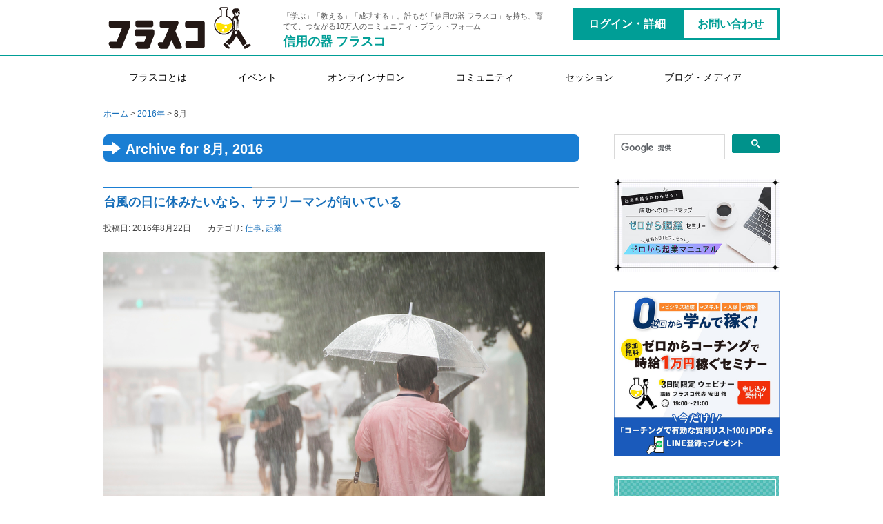

--- FILE ---
content_type: text/html; charset=UTF-8
request_url: https://www.fra-sco.co.jp/blog_old/2016/08/page/2/
body_size: 48664
content:

<!DOCTYPE html>
<html lang="ja">
<head>
<meta http-equiv="X-UA-Compatible" content="IE=edge,chrome=1">
<meta charset="utf-8">
<meta name="viewport" content="width=device-width, initial-scale=1, maximum-scale=1, user-scalable=no" >
<title>8月 | 2016 | Synergy Brain</title>
<meta name="description" content="私たちは夢とお金の専門家として、全ての人がワクワクする経営と人生を共に創ります。" >
<meta name="keywords" content="" >

<!-- CSS START -->
<link rel="stylesheet" type="text/css" href="https://www.fra-sco.co.jp/blog_old/sybr_wp/wp-content/themes/synergy_brain/css/normalize.css" media="screen, print" >
<link rel="stylesheet" type="text/css" href="https://www.fra-sco.co.jp/blog_old/sybr_wp/wp-content/themes/synergy_brain/css/frame.css" media="screen, print" >
<link rel="stylesheet" type="text/css" href="/common/css/common.css" media="screen, print" >
<link rel="stylesheet" type="text/css" href="https://www.fra-sco.co.jp/blog_old/sybr_wp/wp-content/themes/synergy_brain/css/top.css" media="screen, print">
<link rel="stylesheet" type="text/css" href="https://www.fra-sco.co.jp/blog_old/sybr_wp/wp-content/themes/synergy_brain/css/page.css" media="screen, print">
<link rel="stylesheet" type="text/css" href="https://www.fra-sco.co.jp/blog_old/sybr_wp/wp-content/themes/synergy_brain/style.css" media="screen, print" >
<!-- CSS END -->

<!--[if lt IE 9]>
<script src="https://www.fra-sco.co.jp/blog_old/sybr_wp/wp-content/themes/synergy_brain/js/html5.js"></script>
<script src="https://www.fra-sco.co.jp/blog_old/sybr_wp/wp-content/themes/synergy_brain/js/respond.min.js"></script>
<![endif]-->

<link rel="icon" type="image/x-icon" href="/favicon.ico">
<link rel="apple-touch-icon" sizes="180x180" href="/apple-touch-icon.png">
<link rel="icon" type="image/png" href="/favicon256x256.png">

<meta name='robots' content='max-image-preview:large' />
<script type="text/javascript">
window._wpemojiSettings = {"baseUrl":"https:\/\/s.w.org\/images\/core\/emoji\/14.0.0\/72x72\/","ext":".png","svgUrl":"https:\/\/s.w.org\/images\/core\/emoji\/14.0.0\/svg\/","svgExt":".svg","source":{"concatemoji":"https:\/\/www.fra-sco.co.jp\/blog_old\/sybr_wp\/wp-includes\/js\/wp-emoji-release.min.js?ver=6.2.8"}};
/*! This file is auto-generated */
!function(e,a,t){var n,r,o,i=a.createElement("canvas"),p=i.getContext&&i.getContext("2d");function s(e,t){p.clearRect(0,0,i.width,i.height),p.fillText(e,0,0);e=i.toDataURL();return p.clearRect(0,0,i.width,i.height),p.fillText(t,0,0),e===i.toDataURL()}function c(e){var t=a.createElement("script");t.src=e,t.defer=t.type="text/javascript",a.getElementsByTagName("head")[0].appendChild(t)}for(o=Array("flag","emoji"),t.supports={everything:!0,everythingExceptFlag:!0},r=0;r<o.length;r++)t.supports[o[r]]=function(e){if(p&&p.fillText)switch(p.textBaseline="top",p.font="600 32px Arial",e){case"flag":return s("\ud83c\udff3\ufe0f\u200d\u26a7\ufe0f","\ud83c\udff3\ufe0f\u200b\u26a7\ufe0f")?!1:!s("\ud83c\uddfa\ud83c\uddf3","\ud83c\uddfa\u200b\ud83c\uddf3")&&!s("\ud83c\udff4\udb40\udc67\udb40\udc62\udb40\udc65\udb40\udc6e\udb40\udc67\udb40\udc7f","\ud83c\udff4\u200b\udb40\udc67\u200b\udb40\udc62\u200b\udb40\udc65\u200b\udb40\udc6e\u200b\udb40\udc67\u200b\udb40\udc7f");case"emoji":return!s("\ud83e\udef1\ud83c\udffb\u200d\ud83e\udef2\ud83c\udfff","\ud83e\udef1\ud83c\udffb\u200b\ud83e\udef2\ud83c\udfff")}return!1}(o[r]),t.supports.everything=t.supports.everything&&t.supports[o[r]],"flag"!==o[r]&&(t.supports.everythingExceptFlag=t.supports.everythingExceptFlag&&t.supports[o[r]]);t.supports.everythingExceptFlag=t.supports.everythingExceptFlag&&!t.supports.flag,t.DOMReady=!1,t.readyCallback=function(){t.DOMReady=!0},t.supports.everything||(n=function(){t.readyCallback()},a.addEventListener?(a.addEventListener("DOMContentLoaded",n,!1),e.addEventListener("load",n,!1)):(e.attachEvent("onload",n),a.attachEvent("onreadystatechange",function(){"complete"===a.readyState&&t.readyCallback()})),(e=t.source||{}).concatemoji?c(e.concatemoji):e.wpemoji&&e.twemoji&&(c(e.twemoji),c(e.wpemoji)))}(window,document,window._wpemojiSettings);
</script>
<style type="text/css">
img.wp-smiley,
img.emoji {
	display: inline !important;
	border: none !important;
	box-shadow: none !important;
	height: 1em !important;
	width: 1em !important;
	margin: 0 0.07em !important;
	vertical-align: -0.1em !important;
	background: none !important;
	padding: 0 !important;
}
</style>
	<link rel='stylesheet' id='wp-block-library-css' href='https://www.fra-sco.co.jp/blog_old/sybr_wp/wp-includes/css/dist/block-library/style.min.css?ver=6.2.8' type='text/css' media='all' />
<link rel='stylesheet' id='classic-theme-styles-css' href='https://www.fra-sco.co.jp/blog_old/sybr_wp/wp-includes/css/classic-themes.min.css?ver=6.2.8' type='text/css' media='all' />
<style id='global-styles-inline-css' type='text/css'>
body{--wp--preset--color--black: #000000;--wp--preset--color--cyan-bluish-gray: #abb8c3;--wp--preset--color--white: #ffffff;--wp--preset--color--pale-pink: #f78da7;--wp--preset--color--vivid-red: #cf2e2e;--wp--preset--color--luminous-vivid-orange: #ff6900;--wp--preset--color--luminous-vivid-amber: #fcb900;--wp--preset--color--light-green-cyan: #7bdcb5;--wp--preset--color--vivid-green-cyan: #00d084;--wp--preset--color--pale-cyan-blue: #8ed1fc;--wp--preset--color--vivid-cyan-blue: #0693e3;--wp--preset--color--vivid-purple: #9b51e0;--wp--preset--gradient--vivid-cyan-blue-to-vivid-purple: linear-gradient(135deg,rgba(6,147,227,1) 0%,rgb(155,81,224) 100%);--wp--preset--gradient--light-green-cyan-to-vivid-green-cyan: linear-gradient(135deg,rgb(122,220,180) 0%,rgb(0,208,130) 100%);--wp--preset--gradient--luminous-vivid-amber-to-luminous-vivid-orange: linear-gradient(135deg,rgba(252,185,0,1) 0%,rgba(255,105,0,1) 100%);--wp--preset--gradient--luminous-vivid-orange-to-vivid-red: linear-gradient(135deg,rgba(255,105,0,1) 0%,rgb(207,46,46) 100%);--wp--preset--gradient--very-light-gray-to-cyan-bluish-gray: linear-gradient(135deg,rgb(238,238,238) 0%,rgb(169,184,195) 100%);--wp--preset--gradient--cool-to-warm-spectrum: linear-gradient(135deg,rgb(74,234,220) 0%,rgb(151,120,209) 20%,rgb(207,42,186) 40%,rgb(238,44,130) 60%,rgb(251,105,98) 80%,rgb(254,248,76) 100%);--wp--preset--gradient--blush-light-purple: linear-gradient(135deg,rgb(255,206,236) 0%,rgb(152,150,240) 100%);--wp--preset--gradient--blush-bordeaux: linear-gradient(135deg,rgb(254,205,165) 0%,rgb(254,45,45) 50%,rgb(107,0,62) 100%);--wp--preset--gradient--luminous-dusk: linear-gradient(135deg,rgb(255,203,112) 0%,rgb(199,81,192) 50%,rgb(65,88,208) 100%);--wp--preset--gradient--pale-ocean: linear-gradient(135deg,rgb(255,245,203) 0%,rgb(182,227,212) 50%,rgb(51,167,181) 100%);--wp--preset--gradient--electric-grass: linear-gradient(135deg,rgb(202,248,128) 0%,rgb(113,206,126) 100%);--wp--preset--gradient--midnight: linear-gradient(135deg,rgb(2,3,129) 0%,rgb(40,116,252) 100%);--wp--preset--duotone--dark-grayscale: url('#wp-duotone-dark-grayscale');--wp--preset--duotone--grayscale: url('#wp-duotone-grayscale');--wp--preset--duotone--purple-yellow: url('#wp-duotone-purple-yellow');--wp--preset--duotone--blue-red: url('#wp-duotone-blue-red');--wp--preset--duotone--midnight: url('#wp-duotone-midnight');--wp--preset--duotone--magenta-yellow: url('#wp-duotone-magenta-yellow');--wp--preset--duotone--purple-green: url('#wp-duotone-purple-green');--wp--preset--duotone--blue-orange: url('#wp-duotone-blue-orange');--wp--preset--font-size--small: 13px;--wp--preset--font-size--medium: 20px;--wp--preset--font-size--large: 36px;--wp--preset--font-size--x-large: 42px;--wp--preset--spacing--20: 0.44rem;--wp--preset--spacing--30: 0.67rem;--wp--preset--spacing--40: 1rem;--wp--preset--spacing--50: 1.5rem;--wp--preset--spacing--60: 2.25rem;--wp--preset--spacing--70: 3.38rem;--wp--preset--spacing--80: 5.06rem;--wp--preset--shadow--natural: 6px 6px 9px rgba(0, 0, 0, 0.2);--wp--preset--shadow--deep: 12px 12px 50px rgba(0, 0, 0, 0.4);--wp--preset--shadow--sharp: 6px 6px 0px rgba(0, 0, 0, 0.2);--wp--preset--shadow--outlined: 6px 6px 0px -3px rgba(255, 255, 255, 1), 6px 6px rgba(0, 0, 0, 1);--wp--preset--shadow--crisp: 6px 6px 0px rgba(0, 0, 0, 1);}:where(.is-layout-flex){gap: 0.5em;}body .is-layout-flow > .alignleft{float: left;margin-inline-start: 0;margin-inline-end: 2em;}body .is-layout-flow > .alignright{float: right;margin-inline-start: 2em;margin-inline-end: 0;}body .is-layout-flow > .aligncenter{margin-left: auto !important;margin-right: auto !important;}body .is-layout-constrained > .alignleft{float: left;margin-inline-start: 0;margin-inline-end: 2em;}body .is-layout-constrained > .alignright{float: right;margin-inline-start: 2em;margin-inline-end: 0;}body .is-layout-constrained > .aligncenter{margin-left: auto !important;margin-right: auto !important;}body .is-layout-constrained > :where(:not(.alignleft):not(.alignright):not(.alignfull)){max-width: var(--wp--style--global--content-size);margin-left: auto !important;margin-right: auto !important;}body .is-layout-constrained > .alignwide{max-width: var(--wp--style--global--wide-size);}body .is-layout-flex{display: flex;}body .is-layout-flex{flex-wrap: wrap;align-items: center;}body .is-layout-flex > *{margin: 0;}:where(.wp-block-columns.is-layout-flex){gap: 2em;}.has-black-color{color: var(--wp--preset--color--black) !important;}.has-cyan-bluish-gray-color{color: var(--wp--preset--color--cyan-bluish-gray) !important;}.has-white-color{color: var(--wp--preset--color--white) !important;}.has-pale-pink-color{color: var(--wp--preset--color--pale-pink) !important;}.has-vivid-red-color{color: var(--wp--preset--color--vivid-red) !important;}.has-luminous-vivid-orange-color{color: var(--wp--preset--color--luminous-vivid-orange) !important;}.has-luminous-vivid-amber-color{color: var(--wp--preset--color--luminous-vivid-amber) !important;}.has-light-green-cyan-color{color: var(--wp--preset--color--light-green-cyan) !important;}.has-vivid-green-cyan-color{color: var(--wp--preset--color--vivid-green-cyan) !important;}.has-pale-cyan-blue-color{color: var(--wp--preset--color--pale-cyan-blue) !important;}.has-vivid-cyan-blue-color{color: var(--wp--preset--color--vivid-cyan-blue) !important;}.has-vivid-purple-color{color: var(--wp--preset--color--vivid-purple) !important;}.has-black-background-color{background-color: var(--wp--preset--color--black) !important;}.has-cyan-bluish-gray-background-color{background-color: var(--wp--preset--color--cyan-bluish-gray) !important;}.has-white-background-color{background-color: var(--wp--preset--color--white) !important;}.has-pale-pink-background-color{background-color: var(--wp--preset--color--pale-pink) !important;}.has-vivid-red-background-color{background-color: var(--wp--preset--color--vivid-red) !important;}.has-luminous-vivid-orange-background-color{background-color: var(--wp--preset--color--luminous-vivid-orange) !important;}.has-luminous-vivid-amber-background-color{background-color: var(--wp--preset--color--luminous-vivid-amber) !important;}.has-light-green-cyan-background-color{background-color: var(--wp--preset--color--light-green-cyan) !important;}.has-vivid-green-cyan-background-color{background-color: var(--wp--preset--color--vivid-green-cyan) !important;}.has-pale-cyan-blue-background-color{background-color: var(--wp--preset--color--pale-cyan-blue) !important;}.has-vivid-cyan-blue-background-color{background-color: var(--wp--preset--color--vivid-cyan-blue) !important;}.has-vivid-purple-background-color{background-color: var(--wp--preset--color--vivid-purple) !important;}.has-black-border-color{border-color: var(--wp--preset--color--black) !important;}.has-cyan-bluish-gray-border-color{border-color: var(--wp--preset--color--cyan-bluish-gray) !important;}.has-white-border-color{border-color: var(--wp--preset--color--white) !important;}.has-pale-pink-border-color{border-color: var(--wp--preset--color--pale-pink) !important;}.has-vivid-red-border-color{border-color: var(--wp--preset--color--vivid-red) !important;}.has-luminous-vivid-orange-border-color{border-color: var(--wp--preset--color--luminous-vivid-orange) !important;}.has-luminous-vivid-amber-border-color{border-color: var(--wp--preset--color--luminous-vivid-amber) !important;}.has-light-green-cyan-border-color{border-color: var(--wp--preset--color--light-green-cyan) !important;}.has-vivid-green-cyan-border-color{border-color: var(--wp--preset--color--vivid-green-cyan) !important;}.has-pale-cyan-blue-border-color{border-color: var(--wp--preset--color--pale-cyan-blue) !important;}.has-vivid-cyan-blue-border-color{border-color: var(--wp--preset--color--vivid-cyan-blue) !important;}.has-vivid-purple-border-color{border-color: var(--wp--preset--color--vivid-purple) !important;}.has-vivid-cyan-blue-to-vivid-purple-gradient-background{background: var(--wp--preset--gradient--vivid-cyan-blue-to-vivid-purple) !important;}.has-light-green-cyan-to-vivid-green-cyan-gradient-background{background: var(--wp--preset--gradient--light-green-cyan-to-vivid-green-cyan) !important;}.has-luminous-vivid-amber-to-luminous-vivid-orange-gradient-background{background: var(--wp--preset--gradient--luminous-vivid-amber-to-luminous-vivid-orange) !important;}.has-luminous-vivid-orange-to-vivid-red-gradient-background{background: var(--wp--preset--gradient--luminous-vivid-orange-to-vivid-red) !important;}.has-very-light-gray-to-cyan-bluish-gray-gradient-background{background: var(--wp--preset--gradient--very-light-gray-to-cyan-bluish-gray) !important;}.has-cool-to-warm-spectrum-gradient-background{background: var(--wp--preset--gradient--cool-to-warm-spectrum) !important;}.has-blush-light-purple-gradient-background{background: var(--wp--preset--gradient--blush-light-purple) !important;}.has-blush-bordeaux-gradient-background{background: var(--wp--preset--gradient--blush-bordeaux) !important;}.has-luminous-dusk-gradient-background{background: var(--wp--preset--gradient--luminous-dusk) !important;}.has-pale-ocean-gradient-background{background: var(--wp--preset--gradient--pale-ocean) !important;}.has-electric-grass-gradient-background{background: var(--wp--preset--gradient--electric-grass) !important;}.has-midnight-gradient-background{background: var(--wp--preset--gradient--midnight) !important;}.has-small-font-size{font-size: var(--wp--preset--font-size--small) !important;}.has-medium-font-size{font-size: var(--wp--preset--font-size--medium) !important;}.has-large-font-size{font-size: var(--wp--preset--font-size--large) !important;}.has-x-large-font-size{font-size: var(--wp--preset--font-size--x-large) !important;}
.wp-block-navigation a:where(:not(.wp-element-button)){color: inherit;}
:where(.wp-block-columns.is-layout-flex){gap: 2em;}
.wp-block-pullquote{font-size: 1.5em;line-height: 1.6;}
</style>
<link rel='stylesheet' id='contact-form-7-css' href='https://www.fra-sco.co.jp/blog_old/sybr_wp/wp-content/plugins/contact-form-7/includes/css/styles.css?ver=5.7.5.1' type='text/css' media='all' />
<link rel='stylesheet' id='wp-pagenavi-css' href='https://www.fra-sco.co.jp/blog_old/sybr_wp/wp-content/plugins/wp-pagenavi/pagenavi-css.css?ver=2.70' type='text/css' media='all' />
<link rel='stylesheet' id='wordpress-popular-posts-css-css' href='https://www.fra-sco.co.jp/blog_old/sybr_wp/wp-content/plugins/wordpress-popular-posts/assets/css/wpp.css?ver=6.1.1' type='text/css' media='all' />
<script type='application/json' id='wpp-json'>
{"sampling_active":0,"sampling_rate":100,"ajax_url":"https:\/\/www.fra-sco.co.jp\/blog_old\/wp-json\/wordpress-popular-posts\/v1\/popular-posts","api_url":"https:\/\/www.fra-sco.co.jp\/blog_old\/wp-json\/wordpress-popular-posts","ID":0,"token":"872bf41852","lang":0,"debug":0}
</script>
<script type='text/javascript' src='https://www.fra-sco.co.jp/blog_old/sybr_wp/wp-content/plugins/wordpress-popular-posts/assets/js/wpp.min.js?ver=6.1.1' id='wpp-js-js'></script>
<link rel="https://api.w.org/" href="https://www.fra-sco.co.jp/blog_old/wp-json/" />            <style id="wpp-loading-animation-styles">@-webkit-keyframes bgslide{from{background-position-x:0}to{background-position-x:-200%}}@keyframes bgslide{from{background-position-x:0}to{background-position-x:-200%}}.wpp-widget-placeholder,.wpp-widget-block-placeholder{margin:0 auto;width:60px;height:3px;background:#dd3737;background:linear-gradient(90deg,#dd3737 0%,#571313 10%,#dd3737 100%);background-size:200% auto;border-radius:3px;-webkit-animation:bgslide 1s infinite linear;animation:bgslide 1s infinite linear}</style>
            
<!-- jQuery START -->
<script type="text/javascript" src="https://ajax.googleapis.com/ajax/libs/jquery/1.8.3/jquery.min.js?ver=1.8.3"></script>
<script>!window.jQuery && document.write(unescape('%3Cscript src="js/jquery-1.8.3.min.js"%3E%3C/script%3E'))</script>
<!-- jQuery END -->

<!-- JS START -->
<script type="text/javascript" src="/common/js/common.js"></script>
<script type="text/javascript" src="https://www.fra-sco.co.jp/blog_old/sybr_wp/wp-content/themes/synergy_brain/js/script.js"></script>
<!-- JS END -->

<!-- Google tag (gtag.js) -->
<script async src="https://www.googletagmanager.com/gtag/js?id=G-9WVBXYWPEK"></script>
<script>
  window.dataLayer = window.dataLayer || [];
  function gtag(){dataLayer.push(arguments);}
  gtag('js', new Date());

  gtag('config', 'G-9WVBXYWPEK');
</script>
</head>

<body>

<div id="fb-root"></div>
<script>(function(d, s, id) {
  var js, fjs = d.getElementsByTagName(s)[0];
  if (d.getElementById(id)) return;
  js = d.createElement(s); js.id = id;
  js.src = 'https://connect.facebook.net/en_US/sdk.js#xfbml=1&version=v2.12';
  fjs.parentNode.insertBefore(js, fjs);
}(document, 'script', 'facebook-jssdk'));</script>
<div id="wrapper">



<header class="header">

	<div class="header-top">
		<div class="header-top-inner cf">
			<div class="header-logo">
				<a href="https://www.fra-sco.co.jp/"><img src="https://www.fra-sco.co.jp/common/images/logo.png" alt=""></a>
			</div>
			<div class="header-desc">
				<h1 class="header-catch">「学ぶ」「教える」「成功する」。誰もが「信用の器 フラスコ」を持ち、育てて、つながる10万人のコミュニティ・プラットフォーム</h1>
				<p class="header-organization">信用の器 フラスコ</p>
			</div>
			<div class="header-links">
				<ul class="cf">
					<li class="smnav"><a href="javascript:void(0)" id="js-spnav-toggle"><img src="https://www.fra-sco.co.jp/common/images/spnav.png" alt=""></a></li>
					<li class="apply"><a href="https://www.fra-sco.co.jp/forum/login">ログイン・詳細</a></li>
					<li><a href="https://www.fra-sco.co.jp/contact/">お問い合わせ</a></li>
				</ul>
			</div>
		</div>
	</div>
	<!-- /.header-top -->

	<div class="header-btm">
		<div class="header-btm-inner">
			<nav class="gnav">
				<ul class="cf">
					<li><a href="https://www.fra-sco.co.jp/">フラスコとは</a></li>
					<li><a href="https://www.fra-sco.co.jp/event/">イベント</a></li>
					<li><a href="https://www.fra-sco.co.jp/salon/">オンラインサロン</a></li>
					<li><a href="https://www.fra-sco.co.jp/branch/">コミュニティ</a></li>
					<li><a href="https://www.fra-sco.co.jp/sessionevent/">セッション</a></li>
					<li><a href="https://www.fra-sco.co.jp/blog/">ブログ・メディア</a></li>
				</ul>
			</nav>
		</div>
	</div>
	<!-- /.header-btm -->

</header>

<div id="page_heading">
	<div id="page_heading_inner">
		<div class="breadcrumbs">
		    <!-- Breadcrumb NavXT 7.2.0 -->
<a href="https://www.fra-sco.co.jp/blog_old">ホーム</a> &gt; <span typeof="v:Breadcrumb"><a rel="v:url" property="v:title" title="Go to the 2016年 archives." href="https://www.fra-sco.co.jp/blog_old/2016/" class="archive date-year">2016年</a></span> &gt; <span typeof="v:Breadcrumb"><span property="v:title">8月</span></span>		</div>
	</div>
</div>

<div id="contents">
<div id="contents_inner" class="cf">

	<div id="contents_page" class="page_body">

	
        <h2 class="pagetitle">Archive for 8月, 2016</h2>

    

				<article class="blog_article">

					<h3><a href="https://www.fra-sco.co.jp/blog_old/kigyo/post-2960/">台風の日に休みたいなら、サラリーマンが向いている</a></h3>

					<div class="article_meta">
						<span class="date">投稿日: 2016年8月22日</span>
						<span class="cate">カテゴリ: <a href="https://www.fra-sco.co.jp/blog_old/%e4%bb%95%e4%ba%8b/" rel="category tag">仕事</a>, <a href="https://www.fra-sco.co.jp/blog_old/kigyo/" rel="category tag">起業</a></span>
					</div>

					<img width="640" height="427" src="https://www.fra-sco.co.jp/blog_old/sybr_wp/wp-content/uploads/2016/08/pixta_12834560_S.jpg" class="attachment-medium size-medium wp-post-image" alt="" decoding="async" srcset="https://www.fra-sco.co.jp/blog_old/sybr_wp/wp-content/uploads/2016/08/pixta_12834560_S.jpg 640w, https://www.fra-sco.co.jp/blog_old/sybr_wp/wp-content/uploads/2016/08/pixta_12834560_S-240x160.jpg 240w" sizes="(max-width: 640px) 100vw, 640px" />
					<div class="text">
						人生計画であなたの夢を目標に変えて実現する、シナジーブレインの安田修です。

ここのところ連日のゲリラ豪雨と台風で、交通も乱れて大変ですよね。傘を持っていてもずぶぬれになることも多いので、起業家の特権として「今日は休んじゃおうかな・・・...					</div>

					<p class="link"><a href="https://www.fra-sco.co.jp/blog_old/kigyo/post-2960/">続きを読む</a></p>

				</article><!-- /.blog_article -->


				<article class="blog_article">

					<h3><a href="https://www.fra-sco.co.jp/blog_old/%e5%8b%89%e5%bc%b7/post-2955/">資格を取っても、仕事を頑張っても、自分でお金を稼げるようにはならない</a></h3>

					<div class="article_meta">
						<span class="date">投稿日: 2016年8月18日</span>
						<span class="cate">カテゴリ: <a href="https://www.fra-sco.co.jp/blog_old/%e4%ba%ba%e7%94%9f/" rel="category tag">人生</a>, <a href="https://www.fra-sco.co.jp/blog_old/%e4%bb%95%e4%ba%8b/" rel="category tag">仕事</a>, <a href="https://www.fra-sco.co.jp/blog_old/%e5%8b%89%e5%bc%b7/" rel="category tag">勉強</a></span>
					</div>

					<img width="640" height="427" src="https://www.fra-sco.co.jp/blog_old/sybr_wp/wp-content/uploads/2015/06/745668dac97914c8ffb6d069679af8a4_s.jpg" class="attachment-medium size-medium wp-post-image" alt="" decoding="async" loading="lazy" srcset="https://www.fra-sco.co.jp/blog_old/sybr_wp/wp-content/uploads/2015/06/745668dac97914c8ffb6d069679af8a4_s.jpg 640w, https://www.fra-sco.co.jp/blog_old/sybr_wp/wp-content/uploads/2015/06/745668dac97914c8ffb6d069679af8a4_s-240x160.jpg 240w" sizes="(max-width: 640px) 100vw, 640px" />
					<div class="text">
						人生計画であなたの夢を目標に変えて実現する、シナジーブレインの安田修です。

私はかつてサラリーマン時代、資格マニアでした。当時は、ハードワークを終えた平日の深夜や土日に勉強をしている自分に満足していましたし、「いつか必ず役に立つ」と思...					</div>

					<p class="link"><a href="https://www.fra-sco.co.jp/blog_old/%e5%8b%89%e5%bc%b7/post-2955/">続きを読む</a></p>

				</article><!-- /.blog_article -->


				<article class="blog_article">

					<h3><a href="https://www.fra-sco.co.jp/blog_old/kigyo/post-2952/">人の行く裏に道あり花の山</a></h3>

					<div class="article_meta">
						<span class="date">投稿日: 2016年8月16日</span>
						<span class="cate">カテゴリ: <a href="https://www.fra-sco.co.jp/blog_old/%e3%83%9e%e3%83%bc%e3%82%b1%e3%83%86%e3%82%a3%e3%83%b3%e3%82%b0/" rel="category tag">マーケティング</a>, <a href="https://www.fra-sco.co.jp/blog_old/keiei/" rel="category tag">経営</a>, <a href="https://www.fra-sco.co.jp/blog_old/kigyo/" rel="category tag">起業</a></span>
					</div>

					<img width="640" height="426" src="https://www.fra-sco.co.jp/blog_old/sybr_wp/wp-content/uploads/2016/07/pixta_20279795_S.jpg" class="attachment-medium size-medium wp-post-image" alt="" decoding="async" loading="lazy" srcset="https://www.fra-sco.co.jp/blog_old/sybr_wp/wp-content/uploads/2016/07/pixta_20279795_S.jpg 640w, https://www.fra-sco.co.jp/blog_old/sybr_wp/wp-content/uploads/2016/07/pixta_20279795_S-240x160.jpg 240w" sizes="(max-width: 640px) 100vw, 640px" />
					<div class="text">
						人生計画であなたの夢を目標に変えて実現する、シナジーブレインの安田修です。

私は１０年以上、日本生命という機関投資家で投融資の仕事に関わって来たのですが、投資の世界の中ではタイトルの格言が気に入っています。ビジネスをする上でも、これっ...					</div>

					<p class="link"><a href="https://www.fra-sco.co.jp/blog_old/kigyo/post-2952/">続きを読む</a></p>

				</article><!-- /.blog_article -->


				<article class="blog_article">

					<h3><a href="https://www.fra-sco.co.jp/blog_old/kigyo/post-3685/">ブログは最高の集客ツールだ・・・続けられるのであれば</a></h3>

					<div class="article_meta">
						<span class="date">投稿日: 2016年8月15日</span>
						<span class="cate">カテゴリ: <a href="https://www.fra-sco.co.jp/blog_old/kigyo/" rel="category tag">起業</a></span>
					</div>

					
					<div class="text">
						人生計画であなたの夢を目標に変えて実現する、安田修です。

いろいろなご意見があるとは思いますが、時間軸を長く取った「集客ツール」としてブログは最高だと思っています。シナジーブレインの方では積極的にブログを書いていますが、人生計画協会の...					</div>

					<p class="link"><a href="https://www.fra-sco.co.jp/blog_old/kigyo/post-3685/">続きを読む</a></p>

				</article><!-- /.blog_article -->


				<article class="blog_article">

					<h3><a href="https://www.fra-sco.co.jp/blog_old/kigyo/post-2948/">新しく何かを始めるときに、古いものを捨てられるか</a></h3>

					<div class="article_meta">
						<span class="date">投稿日: 2016年8月15日</span>
						<span class="cate">カテゴリ: <a href="https://www.fra-sco.co.jp/blog_old/%e5%81%a5%e5%ba%b7/" rel="category tag">健康</a>, <a href="https://www.fra-sco.co.jp/blog_old/%e7%bf%92%e6%85%a3/" rel="category tag">習慣</a>, <a href="https://www.fra-sco.co.jp/blog_old/kigyo/" rel="category tag">起業</a></span>
					</div>

					<img width="640" height="426" src="https://www.fra-sco.co.jp/blog_old/sybr_wp/wp-content/uploads/2016/08/pixta_1287179_S.jpg" class="attachment-medium size-medium wp-post-image" alt="" decoding="async" loading="lazy" srcset="https://www.fra-sco.co.jp/blog_old/sybr_wp/wp-content/uploads/2016/08/pixta_1287179_S.jpg 640w, https://www.fra-sco.co.jp/blog_old/sybr_wp/wp-content/uploads/2016/08/pixta_1287179_S-240x160.jpg 240w" sizes="(max-width: 640px) 100vw, 640px" />
					<div class="text">
						人生計画であなたの夢を目標に変えて実現する、シナジーブレインの安田修です。

新しいことを始めるときには鳴り物入りで「やるぞ！やるぞ！」と告知をしますが、やめるときにはひっそりとやめますよね。だからあまり見えないと思うのですが、新しく始...					</div>

					<p class="link"><a href="https://www.fra-sco.co.jp/blog_old/kigyo/post-2948/">続きを読む</a></p>

				</article><!-- /.blog_article -->


<div class='wp-pagenavi' role='navigation'>
<span class='pages'>2 / 3</span><a class="previouspostslink" rel="prev" aria-label="前のページ" href="https://www.fra-sco.co.jp/blog_old/2016/08/">&laquo;</a><a class="page smaller" title="ページ 1" href="https://www.fra-sco.co.jp/blog_old/2016/08/">1</a><span aria-current='page' class='current'>2</span><a class="page larger" title="ページ 3" href="https://www.fra-sco.co.jp/blog_old/2016/08/page/3/">3</a><a class="nextpostslink" rel="next" aria-label="次のページ" href="https://www.fra-sco.co.jp/blog_old/2016/08/page/3/">&raquo;</a>
</div>

</div><!-- /#contents_page -->

<div id="sidebar">

  <script>
  (function() {
    var cx = '010075773731715063720:557xjargwdu';
    var gcse = document.createElement('script');
    gcse.type = 'text/javascript';
    gcse.async = true;
    gcse.src = 'https://cse.google.com/cse.js?cx=' + cx;
    var s = document.getElementsByTagName('script')[0];
    s.parentNode.insertBefore(gcse, s);
  })();
</script>
<gcse:search></gcse:search>
  

<!-- サイバナー 共通 ここから -->

<!--<div class="side-banner">
<a href="https://fra-sco.clickfunnels.com/frasco-note" target="_blank"><img width="239" height="160" alt="フラスコノート会" src="https://www.fra-sco.co.jp/common/images/noto-time239x160.png" /></a>
</div>

<div class="side-banner">
<a href="https://www.fra-sco.co.jp/event/4131"><img width="239" height="160" alt="クラウドファンディング" src="https://www.fra-sco.co.jp/common/images/bn_crouwd.jpg" /></a>
</div>

<div class="side-banner">
<a href="https://www.fra-sco.com/present" target="_blank"><img alt="稼ぐ力であなたの人生を進化させる" src="https://www.fra-sco.co.jp/common/images/bn20240304.jpg" /></a>
</div>

<div class="side-banner">
<a href="https://bit.ly/40eh09K" target="_blank"><img alt="人生を進化させる　6大特典プレゼント" src="https://www.fra-sco.co.jp/common/images/bn_present202505.jpg" /></a>
</div>-->

<div class="side-banner">
<a href="https://bit.ly/3ZPrey1" target="_blank"><img alt="ゼロから起業セミナー" src="https://www.fra-sco.co.jp/common/images/bn_zeroseminar480.jpg" /></a>
</div>

<div class="side-banner">
<a href="https://entry.fra-sco.jp/p/zero" target="_blank"><img alt="ゼロからコーチングで時給1万円稼ぐセミナー" src="https://www.fra-sco.co.jp/common/images/bn_zero202412.png" /></a>
</div>

<!--<div class="side-banner"><a href="https://lin.ee/U0uULUb" target="_blank"><img width="239" height="160" alt="AI ChatBot フラスコ君" src="https://www.fra-sco.co.jp/common/images/ai_chatbot239x160.jpg" /></a>
</div>-->

<div class="side-banner"><a href="https://www.fra-sco.co.jp/training/" target="_self"><img width="239" height="160" alt="公式イベント 詳細はこちら" src="https://www.fra-sco.co.jp/common/images/event2020_239x160.jpg" /></a>
</div>

<div class="side-banner">
<a href="https://www.fra-sco.co.jp/manual/1-1/" target="_blank"><img width="239" height="160" alt="コミュニティー・プラットフォーム 信用の器 フラスコ説明会" src="https://www.fra-sco.co.jp/common/images/banner_meeting.jpg" /></a>
</div>

<div class="side-banner">
<a href="https://www.fra-sco.co.jp/notebook/" target="_blank"><img width="239" height="160" alt="フラスコノート会" src="https://www.fra-sco.co.jp/common/images/bn_noto239x160.png" /></a>
</div>

<div class="side-banner">
<a href="https://www.fra-sco.co.jp/meetup/" target="_blank"><img width="239" height="160" alt="フラスコ交流会" src="https://www.fra-sco.co.jp/common/images/bn05_meeting239x160.jpg" /></a>
</div>

<!-- Begin Mailchimp Signup Form -->
<link href="//cdn-images.mailchimp.com/embedcode/classic-10_7.css" rel="stylesheet" type="text/css">
<style type="text/css">
	#mc_embed_signup{background:#fff; clear:left; font:14px Helvetica,Arial,sans-serif; }
	/* Add your own Mailchimp form style overrides in your site stylesheet or in this style block.
	   We recommend moving this block and the preceding CSS link to the HEAD of your HTML file. */
</style>
<div id="mc_embed_signup">
<form action="https://fra-sco.us10.list-manage.com/subscribe/post?u=1ceac8e2b5b4065279e502b75&amp;id=68a5d9c4f2" method="post" id="mc-embedded-subscribe-form" name="mc-embedded-subscribe-form" class="validate" target="_blank" novalidate>
    <div id="mc_embed_signup_scroll">
	<h2>メルマガに登録する</h2>
<div class="indicates-required"><span class="asterisk">*</span> indicates required</div>
<div class="mc-field-group">
	<label for="mce-EMAIL">メールアドレス  <span class="asterisk">*</span>
</label>
	<input type="email" value="" name="EMAIL" class="required email" id="mce-EMAIL">
</div>
<div class="mc-field-group">
	<label for="mce-LNAME">姓（Family name）  <span class="asterisk">*</span>
</label>
	<input type="text" value="" name="LNAME" class="required" id="mce-LNAME">
</div>
<div class="mc-field-group">
	<label for="mce-FNAME">名(First name)  <span class="asterisk">*</span>
</label>
	<input type="text" value="" name="FNAME" class="required" id="mce-FNAME">
</div>
	<div id="mce-responses" class="clear">
		<div class="response" id="mce-error-response" style="display:none"></div>
		<div class="response" id="mce-success-response" style="display:none"></div>
	</div>    <!-- real people should not fill this in and expect good things - do not remove this or risk form bot signups-->
    <div style="position: absolute; left: -5000px;" aria-hidden="true"><input type="text" name="b_1ceac8e2b5b4065279e502b75_68a5d9c4f2" tabindex="-1" value=""></div>
    <div class="clear"><input type="submit" value="登録する" name="subscribe" id="mc-embedded-subscribe" class="button"></div>
    </div>
</form>
</div>
<script type='text/javascript' src='//s3.amazonaws.com/downloads.mailchimp.com/js/mc-validate.js'></script><script type='text/javascript'>(function($) {window.fnames = new Array(); window.ftypes = new Array();fnames[0]='EMAIL';ftypes[0]='email';fnames[2]='LNAME';ftypes[2]='text';fnames[1]='FNAME';ftypes[1]='text';fnames[3]='DLINE';ftypes[3]='text'; /*
 * Translated default messages for the jQuery validation plugin.
 * Locale: JA (Japanese)
 */
$.extend($.validator.messages, {
  required: "このフィールドは必須です。",
  remote: "このフィールドを修正してください。",
  email: "有効なEメールアドレスを入力してください。",
  url: "有効なURLを入力してください。",
  date: "有効な日付を入力してください。",
  dateISO: "有効な日付（ISO）を入力してください。",
  number: "有効な数字を入力してください。",
  digits: "数字のみを入力してください。",
  creditcard: "有効なクレジットカード番号を入力してください。",
  equalTo: "同じ値をもう一度入力してください。",
  accept: "有効な拡張子を含む値を入力してください。",
  maxlength: $.validator.format("{0} 文字以内で入力してください。"),
  minlength: $.validator.format("{0} 文字以上で入力してください。"),
  rangelength: $.validator.format("{0} 文字から {1} 文字までの値を入力してください。"),
  range: $.validator.format("{0} から {1} までの値を入力してください。"),
  max: $.validator.format("{0} 以下の値を入力してください。"),
  min: $.validator.format("{1} 以上の値を入力してください。")
});}(jQuery));var $mcj = jQuery.noConflict(true);</script>
<!--End mc_embed_signup-->

<!--<div class="side-banner">
<a href="https://www.fra-sco.co.jp/lp-wp/circle/" target="_blank"><img width="239" height="160" alt="サークルモデルセミナー" src="https://www.fra-sco.co.jp/common/images/bn03_cmseminar239x160.jpg" /></a>
</div>

<div class="side-banner">
<a href="https://www.fra-sco.co.jp/lp-wp/kigyou/" target="_blank"><img width="239" height="160" alt="ビジネス構築セミナー" src="https://www.fra-sco.co.jp/common/images/bn04b_seminar239x160.jpg" /></a>
</div>

<div class="side-banner">
<a href="https://darwin.mykajabi.com/store" target="_blank"><img width="239" height="160" alt="ショップ・コンテンツ" src="https://www.fra-sco.co.jp/common/images/bn05_shopcontents39x160.jpg" /></a>
</div>

<div class="side-banner"><a href="https://www.fra-sco.co.jp/course/" target="_self"><img width="239" height="160" alt="フラスコで学べる講座" src="https://www.fra-sco.co.jp/common/images/bn02_course239x160.jpg" /></a>
</div>-->

<!-- サイバナー 共通 ここまで -->
		
	
<div class="side_nav">
<h2>人気記事</h2>


<ul class="wpp-list">
<li>
<a href="https://www.fra-sco.co.jp/blog_old/kigyo/post-600/" class="wpp-post-title" target="_self">自営業者と会社経営者の違い</a>
 <span class="wpp-meta post-stats"><span class="wpp-views">100.4k件のビュー</span></span>
</li>
<li>
<a href="https://www.fra-sco.co.jp/blog_old/keiei/post-934/" class="wpp-post-title" target="_self">「年商３千万円の彼氏」は「凄い」のか</a>
 <span class="wpp-meta post-stats"><span class="wpp-views">74.9k件のビュー</span></span>
</li>
<li>
<a href="https://www.fra-sco.co.jp/blog_old/%e3%83%aa%e3%82%b9%e3%82%af/post-882/" class="wpp-post-title" target="_self">人生の９割は「運」で決まる　〜「運も実力のうち」ではなくて〜</a>
 <span class="wpp-meta post-stats"><span class="wpp-views">64.1k件のビュー</span></span>
</li>
<li>
<a href="https://www.fra-sco.co.jp/blog_old/%e3%81%8a%e9%87%91/post-1058/" class="wpp-post-title" target="_self">株で儲けるためにはどの資格を取れば良いですか？</a>
 <span class="wpp-meta post-stats"><span class="wpp-views">56.8k件のビュー</span></span>
</li>
<li>
<a href="https://www.fra-sco.co.jp/blog_old/%e5%8b%89%e5%bc%b7/post-850/" class="wpp-post-title" target="_self">高学歴の資格マニアが仕事で評価されない理由</a>
 <span class="wpp-meta post-stats"><span class="wpp-views">56.7k件のビュー</span></span>
</li>
<li>
<a href="https://www.fra-sco.co.jp/blog_old/%e3%81%8a%e9%87%91/post-1407/" class="wpp-post-title" target="_self">私がロレックスの腕時計をしている理由</a>
 <span class="wpp-meta post-stats"><span class="wpp-views">55.4k件のビュー</span></span>
</li>
<li>
<a href="https://www.fra-sco.co.jp/blog_old/kigyo/post-903/" class="wpp-post-title" target="_self">学生時代にやっておくべき７つのこと</a>
 <span class="wpp-meta post-stats"><span class="wpp-views">42.3k件のビュー</span></span>
</li>
<li>
<a href="https://www.fra-sco.co.jp/blog_old/%e3%81%8a%e9%87%91/post-918/" class="wpp-post-title" target="_self">「お小遣い制」が日本のお父さんをダメにしている</a>
 <span class="wpp-meta post-stats"><span class="wpp-views">36k件のビュー</span></span>
</li>
<li>
<a href="https://www.fra-sco.co.jp/blog_old/kigyo/post-785/" class="wpp-post-title" target="_self">教育とはサラリーマンを大量生産するシステムである</a>
 <span class="wpp-meta post-stats"><span class="wpp-views">30.2k件のビュー</span></span>
</li>
<li>
<a href="https://www.fra-sco.co.jp/blog_old/%e3%81%8a%e9%87%91/post-1433/" class="wpp-post-title" target="_self">なぜ個人投資家は、落ちるナイフをつかんでしまうのか</a>
 <span class="wpp-meta post-stats"><span class="wpp-views">23k件のビュー</span></span>
</li>
</ul>

</div>

		<div class="side_nav">
		<h2>最近の投稿</h2>
		<ul>
											<li>
					<a href="https://www.fra-sco.co.jp/blog_old/kigyo/post-3940/">ビジョンを示せば人が離れていく</a>
									</li>
											<li>
					<a href="https://www.fra-sco.co.jp/blog_old/kigyo/post-3938/">「どう稼ぐか？」よりも「どう役に立つか？」が大切</a>
									</li>
											<li>
					<a href="https://www.fra-sco.co.jp/blog_old/kigyo/post-3936/">「正しい」コミュニティの運営方法</a>
									</li>
											<li>
					<a href="https://www.fra-sco.co.jp/blog_old/kigyo/post-3934/">革命前夜でお伝えしたこと（後編）</a>
									</li>
											<li>
					<a href="https://www.fra-sco.co.jp/blog_old/kigyo/post-3932/">革命前夜でお伝えしたこと（前編）</a>
									</li>
					</ul>

		</div>
	<div class="side_nav"><h2>カテゴリー</h2>
			<ul>
					<li class="cat-item cat-item-5"><a href="https://www.fra-sco.co.jp/blog_old/%e3%81%8a%e9%87%91/">お金</a>
</li>
	<li class="cat-item cat-item-8"><a href="https://www.fra-sco.co.jp/blog_old/%e3%82%b3%e3%83%bc%e3%83%81%e3%83%b3%e3%82%b0/">コーチング</a>
</li>
	<li class="cat-item cat-item-26"><a href="https://www.fra-sco.co.jp/blog_old/%e3%82%b3%e3%83%9f%e3%83%a5%e3%83%8b%e3%83%86%e3%82%a3/">コミュニティ</a>
</li>
	<li class="cat-item cat-item-7"><a href="https://www.fra-sco.co.jp/blog_old/%e3%82%b3%e3%83%b3%e3%82%b5%e3%83%ab%e3%83%86%e3%82%a3%e3%83%b3%e3%82%b0/">コンサルティング</a>
</li>
	<li class="cat-item cat-item-29"><a href="https://www.fra-sco.co.jp/blog_old/%e3%82%b7%e3%82%b9%e3%83%86%e3%83%a0/">システム</a>
</li>
	<li class="cat-item cat-item-24"><a href="https://www.fra-sco.co.jp/blog_old/%e3%82%b9%e3%83%88%e3%83%83%e3%82%af%e3%83%93%e3%82%b8%e3%83%8d%e3%82%b9/">ストックビジネス</a>
</li>
	<li class="cat-item cat-item-22"><a href="https://www.fra-sco.co.jp/blog_old/%e3%82%bb%e3%83%9f%e3%83%8a%e3%83%bc/">セミナー</a>
</li>
	<li class="cat-item cat-item-10"><a href="https://www.fra-sco.co.jp/blog_old/%e3%83%95%e3%82%a9%e3%83%bc%e3%83%a9%e3%83%a0/">フォーラム</a>
</li>
	<li class="cat-item cat-item-19"><a href="https://www.fra-sco.co.jp/blog_old/%e3%83%96%e3%83%ad%e3%82%b0/">ブログ</a>
</li>
	<li class="cat-item cat-item-21"><a href="https://www.fra-sco.co.jp/blog_old/%e3%83%9e%e3%83%bc%e3%82%b1%e3%83%86%e3%82%a3%e3%83%b3%e3%82%b0/">マーケティング</a>
</li>
	<li class="cat-item cat-item-9"><a href="https://www.fra-sco.co.jp/blog_old/%e3%83%aa%e3%82%b9%e3%82%af/">リスク</a>
</li>
	<li class="cat-item cat-item-18"><a href="https://www.fra-sco.co.jp/blog_old/%e4%ba%ba%e7%94%9f/">人生</a>
</li>
	<li class="cat-item cat-item-25"><a href="https://www.fra-sco.co.jp/blog_old/%e4%ba%ba%e7%94%9f%e8%a8%88%e7%94%bb%e5%8d%94%e4%bc%9a/">人生計画協会</a>
</li>
	<li class="cat-item cat-item-11"><a href="https://www.fra-sco.co.jp/blog_old/%e4%ba%ba%e7%94%9f%e8%a8%88%e7%94%bb%e6%9b%b8/">人生計画書</a>
</li>
	<li class="cat-item cat-item-13"><a href="https://www.fra-sco.co.jp/blog_old/%e4%bb%95%e4%ba%8b/">仕事</a>
</li>
	<li class="cat-item cat-item-27"><a href="https://www.fra-sco.co.jp/blog_old/%e5%81%a5%e5%ba%b7/">健康</a>
</li>
	<li class="cat-item cat-item-12"><a href="https://www.fra-sco.co.jp/blog_old/%e5%8b%89%e5%bc%b7/">勉強</a>
</li>
	<li class="cat-item cat-item-23"><a href="https://www.fra-sco.co.jp/blog_old/%e5%8b%95%e7%94%bb/">動画</a>
</li>
	<li class="cat-item cat-item-6"><a href="https://www.fra-sco.co.jp/blog_old/%e5%a4%a2/">夢</a>
</li>
	<li class="cat-item cat-item-20"><a href="https://www.fra-sco.co.jp/blog_old/%e6%95%99%e8%82%b2/">教育</a>
</li>
	<li class="cat-item cat-item-16"><a href="https://www.fra-sco.co.jp/blog_old/%e6%99%82%e9%96%93/">時間</a>
</li>
	<li class="cat-item cat-item-14"><a href="https://www.fra-sco.co.jp/blog_old/%e6%9b%b8%e8%a9%95/">書評</a>
</li>
	<li class="cat-item cat-item-3"><a href="https://www.fra-sco.co.jp/blog_old/keiei/">経営</a>
</li>
	<li class="cat-item cat-item-15"><a href="https://www.fra-sco.co.jp/blog_old/%e7%b5%8c%e5%96%b6%e8%80%85%e3%82%a4%e3%83%b3%e3%82%bf%e3%83%93%e3%83%a5%e3%83%bc/">経営者インタビュー</a>
</li>
	<li class="cat-item cat-item-17"><a href="https://www.fra-sco.co.jp/blog_old/%e7%bf%92%e6%85%a3/">習慣</a>
</li>
	<li class="cat-item cat-item-28"><a href="https://www.fra-sco.co.jp/blog_old/%e8%aa%ac%e6%98%8e%e4%bc%9a/">説明会</a>
</li>
	<li class="cat-item cat-item-1"><a href="https://www.fra-sco.co.jp/blog_old/kigyo/">起業</a>
</li>
			</ul>

			</div><div class="side_nav"><h2>アーカイブ</h2>
			<ul>
					<li><a href='https://www.fra-sco.co.jp/blog_old/2018/02/'>2018年2月</a></li>
	<li><a href='https://www.fra-sco.co.jp/blog_old/2018/01/'>2018年1月</a></li>
	<li><a href='https://www.fra-sco.co.jp/blog_old/2017/12/'>2017年12月</a></li>
	<li><a href='https://www.fra-sco.co.jp/blog_old/2017/11/'>2017年11月</a></li>
	<li><a href='https://www.fra-sco.co.jp/blog_old/2017/10/'>2017年10月</a></li>
	<li><a href='https://www.fra-sco.co.jp/blog_old/2017/09/'>2017年9月</a></li>
	<li><a href='https://www.fra-sco.co.jp/blog_old/2017/08/'>2017年8月</a></li>
	<li><a href='https://www.fra-sco.co.jp/blog_old/2017/07/'>2017年7月</a></li>
	<li><a href='https://www.fra-sco.co.jp/blog_old/2017/06/'>2017年6月</a></li>
	<li><a href='https://www.fra-sco.co.jp/blog_old/2017/05/'>2017年5月</a></li>
	<li><a href='https://www.fra-sco.co.jp/blog_old/2017/04/'>2017年4月</a></li>
	<li><a href='https://www.fra-sco.co.jp/blog_old/2017/03/'>2017年3月</a></li>
	<li><a href='https://www.fra-sco.co.jp/blog_old/2017/02/'>2017年2月</a></li>
	<li><a href='https://www.fra-sco.co.jp/blog_old/2017/01/'>2017年1月</a></li>
	<li><a href='https://www.fra-sco.co.jp/blog_old/2016/12/'>2016年12月</a></li>
	<li><a href='https://www.fra-sco.co.jp/blog_old/2016/11/'>2016年11月</a></li>
	<li><a href='https://www.fra-sco.co.jp/blog_old/2016/10/'>2016年10月</a></li>
	<li><a href='https://www.fra-sco.co.jp/blog_old/2016/09/'>2016年9月</a></li>
	<li><a href='https://www.fra-sco.co.jp/blog_old/2016/08/' aria-current="page">2016年8月</a></li>
	<li><a href='https://www.fra-sco.co.jp/blog_old/2016/07/'>2016年7月</a></li>
	<li><a href='https://www.fra-sco.co.jp/blog_old/2016/06/'>2016年6月</a></li>
	<li><a href='https://www.fra-sco.co.jp/blog_old/2016/05/'>2016年5月</a></li>
	<li><a href='https://www.fra-sco.co.jp/blog_old/2016/04/'>2016年4月</a></li>
	<li><a href='https://www.fra-sco.co.jp/blog_old/2016/03/'>2016年3月</a></li>
	<li><a href='https://www.fra-sco.co.jp/blog_old/2016/02/'>2016年2月</a></li>
	<li><a href='https://www.fra-sco.co.jp/blog_old/2016/01/'>2016年1月</a></li>
	<li><a href='https://www.fra-sco.co.jp/blog_old/2015/12/'>2015年12月</a></li>
	<li><a href='https://www.fra-sco.co.jp/blog_old/2015/11/'>2015年11月</a></li>
	<li><a href='https://www.fra-sco.co.jp/blog_old/2015/10/'>2015年10月</a></li>
	<li><a href='https://www.fra-sco.co.jp/blog_old/2015/09/'>2015年9月</a></li>
	<li><a href='https://www.fra-sco.co.jp/blog_old/2015/08/'>2015年8月</a></li>
	<li><a href='https://www.fra-sco.co.jp/blog_old/2015/07/'>2015年7月</a></li>
	<li><a href='https://www.fra-sco.co.jp/blog_old/2015/06/'>2015年6月</a></li>
	<li><a href='https://www.fra-sco.co.jp/blog_old/2015/05/'>2015年5月</a></li>
	<li><a href='https://www.fra-sco.co.jp/blog_old/2015/04/'>2015年4月</a></li>
	<li><a href='https://www.fra-sco.co.jp/blog_old/2015/03/'>2015年3月</a></li>
			</ul>

			</div>
	<div class="fb-page" data-href="https://www.facebook.com/synergybrain/" data-tabs="timeline" data-small-header="true" data-adapt-container-width="true" data-hide-cover="false" data-show-facepile="false"><blockquote cite="https://www.facebook.com/synergybrain/" class="fb-xfbml-parse-ignore"><a href="https://www.facebook.com/synergybrain/">株式会社シナジーブレイン</a></blockquote></div>
</div><!-- /#sidebar -->

</div><!-- /#contents_inner -->
</div><!-- /#contents -->



<footer class="footer">

	<div class="footer-top">
		<div class="footer-top-inner cf">

			<div class="footer-logo">
				<div class="footer-logo-text">フラスコ</div>
			</div>

			<div class="footer-nav">
				<ul class="cf">
					<li><a href="https://www.fra-sco.co.jp/">HOME</a></li>
					<li><a href="https://www.fra-sco.co.jp/company/">運営元情報</a></li>
					<li><a href="https://www.fra-sco.co.jp/kaisoku/">会則・ガイドライン</a></li>
					<li><a href="https://www.fra-sco.co.jp/law/">特定商取引法等</a></li>
					<li><a href="https://www.fra-sco.co.jp/help/">ヘルプ</a></li>
					<li><a href="https://www.fra-sco.co.jp/sitemap/">サイトマップ</a></li>
				</ul>
			</div>

		</div>
	</div><!-- /.footer-top -->

	<div class="footer-btm">
		<div class="footer-btm-inner">
			<p class="copyright">&copy; 2018 フラスコ</p>
		</div>
	</div><!-- /.footer-btm -->
</footer>

</div><!-- /#wrapper -->

<script type='text/javascript' src='https://www.fra-sco.co.jp/blog_old/sybr_wp/wp-content/plugins/contact-form-7/includes/swv/js/index.js?ver=5.7.5.1' id='swv-js'></script>
<script type='text/javascript' id='contact-form-7-js-extra'>
/* <![CDATA[ */
var wpcf7 = {"api":{"root":"https:\/\/www.fra-sco.co.jp\/blog_old\/wp-json\/","namespace":"contact-form-7\/v1"}};
/* ]]> */
</script>
<script type='text/javascript' src='https://www.fra-sco.co.jp/blog_old/sybr_wp/wp-content/plugins/contact-form-7/includes/js/index.js?ver=5.7.5.1' id='contact-form-7-js'></script>

</body>
</html>


--- FILE ---
content_type: text/css
request_url: https://www.fra-sco.co.jp/blog_old/sybr_wp/wp-content/themes/synergy_brain/css/frame.css
body_size: 4863
content:
@charset "utf-8";

/* ##########################################################################
Add Reset
########################################################################## */

h1,h2,h3,h4,h5.h6 {
	margin:0;
	padding:0;
}

p {
	margin:0 0 1em 0;
}

td,th {
	margin:0;
	padding:0;
}

dl,dd,dt {
	margin:0;
	padding:0;
}

ul,li {
	list-style-type:none;
	margin:0;
	padding:0;
}


/* input
---------------------------------------------- */

/*input,textarea {
    outline: none;
}

textarea {
	resize: none;
}*/


/* ##########################################################################
Link
########################################################################## */

a,a:active,a:visited,a:focus,a:hover{
	-webkit-tap-highlight-color: rgba(0,0,0,0);
}

a {
	color:#176fba;
	text-decoration:none;
}

a:hover {
	text-decoration:none;
}


/* ##########################################################################
Setting
########################################################################## */

/* clearfix
---------------------------------------------- */

/* For modern browsers */
.cf:before,
.cf:after {
    content:"";
    display:table;
}

.cf:after {
    clear:both;
}

/* For IE 6/7 (trigger hasLayout) */
.cf {
    zoom:1;
}


/* Boxsizing
---------------------------------------------- */

* {
	-webkit-box-sizing: border-box;
	-moz-box-sizing: border-box;
	-o-box-sizing: border-box;
	-ms-box-sizing: border-box;
	box-sizing: border-box;
}


/* Image
---------------------------------------------- */

img {
	max-width:100%;
	height:auto;
	vertical-align: bottom;
}

.ie8 img {
	width:auto;
}


/*##########################################################################
Frame
##########################################################################*/

html {
	-webkit-text-size-adjust: none;
	    -ms-text-size-adjust: 100%;
	-webkit-font-smoothing: antialiased;
	text-rendering: optimizeLegibility;
	-webkit-tap-highlight-color: rgba(0, 0, 0, 0);
}

body {
	width: 100%;

	/*font-family: Verdana, "游ゴシック", YuGothic, "Hiragino Kaku Gothic ProN", Meiryo, sans-serif;*/
	font-family: 'メイリオ', 'Meiryo','ヒラギノ角ゴ Pro W3', 'Hiragino Kaku Gothic Pro',  'ＭＳ Ｐゴシック','MS P Gothic', sans-serif;
	font-size:14px;
	line-height:1.6;
	font-style: normal;
	font-weight: 400;

	color: #444;
	background: #fff;
}


/* Go Top
---------------------------------------------- */

#go_top{
	position: fixed;
	bottom: 40px;
	right: 40px;
	z-index: 100;
}

@media screen and (max-width: 640px) {
	#go_top{
		bottom: 20px;
		right: 20px;
	}

	#go_top img{
		width: 40px;
		height: auto;
	}
}

/* Wrapper
---------------------------------------------- */

#wrapper {
	width: 100%;
	background: #fff;
}

/* コンテンツ
---------------------------------------------- */

#contents {
	width: 100%;
}

#contents_inner {
	width:980px;
	margin-left: auto;
	margin-right: auto;
	padding-bottom: 20px;
}

@media screen and (max-width: 640px) {
	#contents_inner {
		width:100%;
		padding-left: 12px;
		padding-right: 12px;
	}
}


/* インデックス コンテンツ
---------------------------------------------- */

#contents_index{

}


/* ページ コンテンツ
---------------------------------------------- */

#contents_page{
	float: left;
	width: 690px;
}

@media screen and (max-width: 640px) {
	#contents_page{
		float: none;
		width: 100%;
		margin-bottom: 60px;
		padding-bottom: 20px;
		border-bottom: 1px solid #9f9f9f;
	}
}

/* サイドバー
---------------------------------------------- */


#sidebar {
	float: right;
	width: 240px;
}


.side_banner{
	margin-bottom: 20px;
	position: relative;
}

.widget_sp_image-description{
	position: absolute;
	top: 10%;
	left: 5%;
}

.side_nav{
	margin-bottom: 20px;
	border-left: 1px solid #9f9f9f;
	border-right: 1px solid #9f9f9f;
	border-top: 2px solid #40b4e6;
	border-bottom: 1px solid #9f9f9f;
}

.side_nav h2{
	font-size: 16px;
	font-weight: bold;
	padding: 8px 12px;
	color: #176fba;
}

.side_nav ul{}

.side_nav ul li{
	display: block;
	padding: 6px 12px 10px;
	font-size: 14px;
}

.side_nav ul li .title{
	display: block;
	font-size: 14px;
}

.side_nav ul li .title a{
	color: #444;
}

.side_nav ul li .date{
	display: block;
	font-size: 12px;
}

@media screen and (max-width: 640px) {

	#sidebar {
		float: none;
		width: 100%;
	}

	.side_banner{
		text-align: center;
	}

}

/* Google Maps
---------------------------------------------- */

#map_canvas{
	width: 100%;
	height: 400px;
	margin-bottom: 12px;
}


/* BX Slider Reset
---------------------------------------------- */

.bx-wrapper .bx-viewport {
	-moz-box-shadow: 0 0 0px #ccc;
	-webkit-box-shadow: 0 0 0px #ccc;
	box-shadow: 0 0 0px #ccc;
	border:  0;
	left: 0px;
}


/* FB Like Box
---------------------------------------------- */

@media screen and (max-width: 640px) {
	.fb_iframe_widget {
		width: 100% !important;
		text-align: center !important;
	}

}


--- FILE ---
content_type: text/css
request_url: https://www.fra-sco.co.jp/common/css/common.css
body_size: 6176
content:
@charset "utf-8";

/* Header
---------------------------------------------- */

.header{
	width: 100%;
	background-color: #fff;
	border-bottom: 1px solid #009E96;
}

.header-top{
	border-bottom: 1px solid #009E96;
}

.header-top-inner{
	width: 980px;
	margin-left: auto;
	margin-right: auto;
	padding: 4px 0;
}

.header-logo{
	float: left;
	width: 240px;
	margin-right: 20px;
}

.header-desc{
	float: left;
	width: 380px;
}

.header-catch{
	font-size: 11px;
	font-weight: normal;
	line-height: 1.4;
	color: #545454;
	margin-top: 12px;
	margin-bottom: 0;
}

.header-organization{
	font-size: 18px;
	font-weight: bold;
	color: #009E96;
	margin: 0;
}

.header-links{
	overflow: hidden;
	text-align: right;
}

.header-links ul{
	font-size: 0;
	margin-top: 8px;
}

.header-links ul li{
	display: inline-block;
}

.header-links ul li.smnav{
	display: none;
}

.header-links ul li a{
	display: inline-block;
	font-size: 16px;
	line-height: 1.0;
	font-weight: bold;
	border: 3px solid #009E96;
	padding: 12px 20px;
	color: #009E96;
}

.header-links ul li.apply a{
	background-color: #009E96;
	color: #fff;
}

.header-btm{}

.header-btm-inner{
	width: 980px;
	margin-left: auto;
	margin-right: auto;
}

.gnav ul{

}

.gnav ul li{
	font-size: 14px;
	line-height: 1.0;
	text-align: center;
	float: left;
}

.gnav ul li a{
	color: #000;
	display: inline-block;
	padding: 24px 37px;
}

.gnav ul li a:hover{
	color: #FFFF00;
	background-color: #009E96;
	background-image: url(../images/pattern.png);
	background-repeat: repeat;
	background-position: 3px center;
}

@media only screen and (min-width: 768px) {

	.gnav ul{
		display: block !important;
	}
}

@media only screen and (max-width: 767px) {

	.header-top{
		border-bottom: none;
	}

	.header-top-inner{
		width: 100%;
		padding: 8px 12px 0 12px;
	}

	.header-logo{
		float: none;
		width: 100%;
		margin-right: 0;
		text-align: center;
	}

	.header-logo img{
		max-width: 200px;
	}

	.header-desc{
		float: none;
		width: 100%;
	}

	.header-links{
		clear: both;
		overflow: hidden;
		text-align: right;
	}

	.header-links ul{
		display: table;
		width: 100%;
	}

	.header-links ul li{
		display: table-cell;
		width: 42%;
		vertical-align: middle;
	}

	.header-links ul li a{
		width: 100%;
		text-align: center;
		font-size: 14px;
	}

	.header-links ul li.smnav{
		display: table-cell;
		width: 16%;
		background-color: #009E96;
		border-right: 2px solid #fff;
	}

	.header-links ul li.smnav a{
		border: none;
		padding: 0;
	}

	.header-btm-inner{
		width: 100%;
		padding: 8px 12px;
	}

	.gnav ul{
		display: none;
	}

	.gnav ul li{
		float: none;
		width: 100%;
		text-align: left;
		border-bottom: 1px solid #009E96;
	}

	.gnav ul li a{
		display: block;
		padding: 16px 12px;
	}

}

/* Footer
---------------------------------------------- */

.footer{
	width: 100%;
	padding-top: 80px;
}

.footer-top{
	border-top: 3px solid #009E96;
}

.footer-top-inner{
	width: 980px;
	margin-left: auto;
	margin-right: auto;
	padding: 16px 0;
}

.footer-logo{
	float: left;
}

.footer-logo-text{
	font-size:36px;
	font-weight:700;
	line-height:1.0;
	color:#009E96;
}

.footer-nav{
	float: right;
	margin-top: 12px;
}

.footer-nav li{
	float: left;
	font-size: 14px;
	line-height: 1.0;
	padding: 0 12px;
	border-left: 1px solid #333;
}

.footer-nav li:first-child{
	border-left: none;
	padding-left: 0;
}

.footer-nav li a{
	color: #333;
}

.footer-btm{
	border-top: 1px solid #009E96;
}

.footer-btm-inner{
	width: 980px;
	margin-left: auto;
	margin-right: auto;
	padding: 8px 0;
}

.copyright{
	font-size: 14px;
	color: #009E96;
	text-align: right;
	margin: 0;
}

@media only screen and (max-width: 767px) {

	.footer{
		padding-top: 40px;
	}

	.footer-top-inner{
		width: 100%;
		padding-bottom: 0;
	}

	.footer-logo{
		float: none;
		width: 100%;
		text-align: center;
	}

	.footer-logo-text{
		font-size:28px;
	}

	.footer-nav{
		float: none;
		margin-top: 12px;
	}

	.footer-nav li{
		float:left;
		width:50%;
		display:block;
		font-size:12px;
		font-weight: bold;
		text-align: center;
		border-left: none;
		padding: 0;
	}

	.footer-nav li:nth-child(2n) {
		border-left:1px solid #FFF;
	}

	.footer-nav li a{
		color:#fff;
		display:block;
		background-image: url(../images/pattern.png);
		padding:8px 0;
		border-bottom:1px solid #FFF;
	}

	.footer-nav li a:hover {
		background-image:none;
		background-color:#666;
	}

	.footer-btm-inner{
		width: 100%;
	}

	.copyright{
		font-size: 12px;
		text-align: center;
	}

}

/* Side Banner
---------------------------------------------- */

.side-banner{
	margin-bottom: 28px;
}

#mc_embed_signup {
    border: 1px solid #CCC;
    border-radius: 6px;
    padding: 0 0.5em;
	margin: 0 0 1em 0;
	font: 12px Helvetica,Arial,sans-serif!important;
}

#mc_embed_signup h2 {
   color: #009E96; 
   font-size:1.3em!important;
   margin:10px 0 0 0!important;
}

/* ##########################################################################
Google カスタム検索用
########################################################################## */

#___gcse_0 *{
	-webkit-box-sizing: content-box;
	-moz-box-sizing: content-box;
	-o-box-sizing: content-box;
	-ms-box-sizing: content-box;
	box-sizing: content-box;
}

.cse .gsc-control-cse,
.gsc-control-cse {
  padding: 0 !important;
  margin-bottom: 28px !important;
}

.cse .gsc-control-cse,
.gsc-control-cse {
  border: 0px solid #fff !important;
}

form.gsc-search-box {
	margin-bottom: 0 !important;
}

table.gsc-search-box {
    margin-bottom: 0 !important;
}

.gsc-search-box-tools .gsc-search-box .gsc-input {
	padding: 0 8px 0 0 !important;
}

table.gsc-search-box td {
    vertical-align: top !important;
}

.cse .gsc-search-button input.gsc-search-button-v2, input.gsc-search-button-v2 {
    margin-top: 0 !important;
}


/* ##########################################################################
右メニュー：動画
########################################################################## */

.side-moviebox {
margin-bottom: 2em;
}

.side-movie {
    position: relative;
    padding-bottom: 56.25%;
    padding-top: 30px; height: 0; overflow: hidden;
}
 
.side-movie iframe,
.side-movie object,
.side-movie embed {
    position: absolute;
    top: 0;
    left: 0;
    width: 100%;
    height: 100%;
}


--- FILE ---
content_type: text/css
request_url: https://www.fra-sco.co.jp/blog_old/sybr_wp/wp-content/themes/synergy_brain/css/top.css
body_size: 1545
content:
@charset "utf-8";

/* ##########################################################################
トップページ
########################################################################## */

/* メインイメージ
---------------------------------------------- */

#main_image{
	background-color: #fff;
	margin-bottom: 40px;
}

#main_image_inner{
	width:980px;
	margin-left: auto;
	margin-right: auto;
	position: relative;
	overflow: hidden;
}

#catch{
	position: absolute;
	bottom: 36px;
	left: 0;
	width: 560px;
	background: rgba(0,0,0,0.7);
	padding: 16px 20px;
	display: none;
}

#catch_text{
	font-size: 32px;
	font-weight: bold;
	line-height: 1.6;
	color: #fff;
	margin-bottom: 0;
}


@media screen and (max-width: 640px) {
	#main_image_inner{
		width:100%;
	}

	#catch{
		display: none;
	}

}


/* お知らせ
---------------------------------------------- */

#home_news_list {
	margin-bottom: 20px;
	padding-left: 0;
}

#home_news_list li{
	padding-top: 12px;
	padding-bottom: 12px;
	border-bottom: 1px dotted #9f9f9f;
	font-size: 14px;
	list-style-type: none;
	margin-bottom: 0;
}

#home_news_list li span.date{
	margin-right: 28px;
	display: inline-block;
	width: 120px;
}

#home_news_list li a{
	color: #333333;
}

.read_more{
	font-size: 14px;
	font-weight: bold;


	background-image: url(../images/link_arrow.png);
	background-repeat: no-repeat;
	background-position: left center;
	padding-left: 14px;
}






@media screen and (max-width: 640px) {
	#home_news{
		margin-bottom: 40px;
	}

	#home_news_list li span.date{
		margin-right: auto;
		margin-bottom: 4px;
		display: block;
		width: auto;
	}

}



--- FILE ---
content_type: text/css
request_url: https://www.fra-sco.co.jp/blog_old/sybr_wp/wp-content/themes/synergy_brain/css/page.css
body_size: 10539
content:
@charset "utf-8";

/* ##########################################################################
テーマデザイン
########################################################################## */

/* ページタイトル
---------------------------------------------- */

#page_heading{
	margin-top: 12px;
	margin-bottom: 20px;
}

#page_heading_inner{
	width:980px;
	margin-left: auto;
	margin-right: auto;
}

#page_title{
	font-size: 26px;
	line-height: 1,0;
	font-weight: normal;
	margin-bottom: 4px;
	color: #444;
}


#page_title2{
	font-size: 20px;
	font-weight: bold;
	border-top: 2px solid #40b4e6;
	border-bottom: 1px solid #ccc;
	padding: 12px 0;
	margin-bottom: 28px;
	color: #444;
}

#page_date{
	font-size: 12px;
	line-height: 1,0;
	margin-bottom: 28px;
}

@media screen and (max-width: 640px) {
	#page_heading_inner{
		width: 100%;
		padding-left: 12px;
		padding-right: 12px;
	}
}


/* パンくず
---------------------------------------------- */

.breadcrumbs{
	font-size: 12px;
	line-height: 1,0;
}


/* ##########################################################################
タグの基本設定
########################################################################## */

/* 見出し
---------------------------------------------- */

.page_body h2{
	font-size: 20px;
	font-weight: bold;
	padding: 5px 0 3px 32px;
	margin-bottom: 28px;
	color: #fff;
	background-color: #1a7ed3;
	background-image: url(../images/bg_h2.png);
	background-repeat: no-repeat;
	background-position: left center;
	clear: both;
	-o-border-radius: 8px;
	-moz-border-radius: 8px;
	-webkit-border-radius: 8px;
	-ms-border-radius: 8px;
	border-radius: 8px;
}

.page_body h2 a{
	color: #fff;
}

.page_body h3{
	font-size: 18px;
	font-weight: bold;
	color: #176fba;
	padding: 8px 0;
	margin-top: 36px;
	margin-bottom: 8px;
	background-image: url(../images/bg_h3.gif);
	background-repeat: no-repeat;
	background-position: left top;
	clear: both;
}

.page_body h3 a{
	color: #176fba;
}

.page_body h4{
	font-size: 16px;
	font-weight: bold;
	margin-bottom: 12px;
	color: #176fba;
	clear: both;
}

.page_body h4 a{
	color: #176fba;
}

.page_body h5{
	font-size: 16px;
	margin-top: 36px;
	margin-bottom: 20px;
	color: #40b4e6;
	clear: both;
}

.page_body h5 a{
	color: #40b4e6;
}

@media screen and (max-width: 640px) {

}


/* 段落
---------------------------------------------- */

.page_body p{
	font-size: 14px;
	line-height: 1.6;
	margin-bottom: 32px;
}

@media screen and (max-width: 640px) {

}


/* リスト ul
---------------------------------------------- */

.page_body ul{
	padding-left: 1.5em;
	margin-bottom: 32px;
}

.page_body ul li{
	list-style-type: disc;
	font-size: 14px;
	line-height: 1.6;
	margin-bottom: 8px;
}

.page_body ol{
	padding-left: 2em;
	margin-bottom: 32px;
}

.page_body ol li{
	list-style-type: decimal;
	font-size: 14px;
	line-height: 1.6;
	margin-bottom: 8px;
}


@media screen and (max-width: 640px) {

}


/* リスト dl
---------------------------------------------- */

.page_body dl {

}

.page_body dl dt {

}

.page_body dl dd {

}

@media screen and (max-width: 640px) {

}


/* テーブル
---------------------------------------------- */

.page_body table {
    border-collapse: collapse;
    border-spacing: 0;
	margin-bottom: 3em;
	width: 100%;
}

.page_body table td,
.page_body table th {
	padding: 7px 15px;
	border: 1px solid #ddd;
	font-size: 14px;
	word-break: break-all;
}

.page_body table th {
	background-color: #ededed;
	text-align: left;
	font-weight: bold;
}

.page_body table td {
	background-color: #fff;
}

.page_body table th>p,
.page_body table td>p {
	font-size: 14px;
	line-height: 1.6;
	margin-bottom: 12px;
}

@media screen and (max-width: 640px) {

	.page_body table td,
	.page_body table th {
		display: block;
		width: 100%;
	}

}

/* Movie
---------------------------------------------- */

.page_body .movie{
	margin-bottom: 24px;
	text-align: center;
}

.page_body .movie_frame{
	width: 640px;
	height: 480px;
}

@media screen and (max-width: 640px) {
	.page_body .movie_frame{
		width: 320px;
		height: 240px;
	}
}

.page_body .movie-youtube{
	margin-bottom: 24px;
  position: relative;
  width: 100%;
  padding-top: 56.25%;
}

.page_body .movie-youtube iframe {
  position: absolute;
  top: 0;
  right: 0;
  width: 100% !important;
  height: 100% !important;
}

/* ##########################################################################
追加スタイル
########################################################################## */

.page_body .link_button a{
	display: inline-block;
	font-size: 14px;
	line-height: 1.0;
	color: #176fba;
	font-weight: bold;
	background: #fff;
	text-align: center;
	padding: 12px 20px 12px 28px;
	-o-border-radius: 8px;
	-moz-border-radius: 8px;
	-webkit-border-radius: 8px;
	-ms-border-radius: 8px;
	border-radius: 8px;

	border: 2px solid #1a7ed3;

	background-image: url(../images/link_arrow.png);
	background-repeat: no-repeat;
	background-position: 12px center;

}

.page_body .f_right{
	float: right;
	margin-left: 16px;
	margin-bottom: 24px;
}

@media (max-width: 769px) {
	.page_body .f_right{
		float: none;
		margin-left: 0;
		text-align:center;
	}
}

.page_body .f_left{
	float: left;
	margin-right: 16px;
	margin-bottom: 24px;
}

@media (max-width: 769px) {
	.page_body .f_left{
		float: none;
		margin-right: 0;
		text-align:center;
	}
}


/* 画像配置
---------------------------------------------- */

img.alignright{
	float: right;
	margin-left: 16px;
	margin-bottom: 24px;
}

@media (max-width: 769px) {
	img.alignright{
		float: none;
		display: block;
		margin-left: auto;
		margin-right: auto;
		text-align:center;
	}
}



img.alignleft{
	float: left;
	margin-right: 16px;
	margin-bottom: 24px;
}

@media (max-width: 769px) {
	img.alignleft{
		float: none;
		display: block;
		margin-left: auto;
		margin-right: auto;
		text-align:center;
	}
}




/* ##########################################################################
ページ
########################################################################## */

/* NEWSリスト
---------------------------------------------- */

.blog_article{
	margin-bottom: 60px;
}

.blog_article h3{
	margin-bottom: 4px;
}

.blog_article .article_meta{
	margin-bottom: 24px;
}

.blog_article .article_meta .date{
	display: inline-block;
	font-size: 12px;
	margin-right: 20px;
}

.blog_article .article_meta .cate{
	display: inline-block;
	font-size: 12px;
	margin-right: 20px;
}

.blog_article .wp-post-image{
	margin-bottom: 28px;
}

.blog_article .text{
	font-size: 14px;
	margin-bottom: 24px;
}

.blog_article .link{
	font-size: 14px;
	margin-bottom: 8px;
}

.blog_article .link a{
	display: inline-block;
	font-size: 14px;
	line-height: 1.0;
	color: #fff;
	font-weight: bold;
	background: #1a7ed3;
	text-align: center;
	padding: 12px 20px;
	-o-border-radius: 8px;
	-moz-border-radius: 8px;
	-webkit-border-radius: 8px;
	-ms-border-radius: 8px;
	border-radius: 8px;
}

.article_nav{
	margin-bottom: 8px;
}

.article_nav .prev a{
	float: left;
	display: inline-block;
	font-size: 14px;
	line-height: 1.0;
	color: #fff;
	font-weight: bold;
	background: #1a7ed3;
	text-align: center;
	padding: 12px 20px;
	-o-border-radius: 8px;
	-moz-border-radius: 8px;
	-webkit-border-radius: 8px;
	-ms-border-radius: 8px;
	border-radius: 8px;
}

.article_nav .next a{
	float: right;
	display: inline-block;
	font-size: 14px;
	line-height: 1.0;
	color: #fff;
	font-weight: bold;
	background: #1a7ed3;
	text-align: center;
	padding: 12px 20px;
	-o-border-radius: 8px;
	-moz-border-radius: 8px;
	-webkit-border-radius: 8px;
	-ms-border-radius: 8px;
	border-radius: 8px;
}



/* サイトマップ
---------------------------------------------- */

.sitemap_frame{

}

.sitemap_block{
	float: left;
	width: 50%;
}

.sitemap_block>ul>li{
	margin-bottom: 16px;
}

.sitemap_block>ul>li>ul{
	margin: 20px 0;
}

.sitemap_block>ul>li>ul>li{
	margin-bottom: 16px;
}

@media screen and (max-width: 640px) {
	.sitemap_block{
		float: none;
		width: 100%;
	}
	.sitemap_block>ul{
		margin-bottom: 40px;
	}

}


/* お問い合わせ
---------------------------------------------- */

.page_body table.contact_table {
    border-collapse: collapse;
    border-spacing: 0;
	margin-bottom: 3em;
	width: 100%;
}

.page_body table.contact_table td,
.page_body table.contact_table th {
	padding: 12px 15px;
	border: none;
	border-bottom: 1px solid #ddd;
	font-size: 14px;
}

.page_body table.contact_table td input,
.page_body table.contact_table td textarea,
.page_body table.contact_table th input,
.page_body table.contact_table th textarea {
	border: 1px solid #ddd;
	font-size: 14px;
	line-height: 1.0;
	padding: 6px;
}

.page_body table.contact_table th {
	background-color: #fff;
	text-align: left;
	font-weight: bold;
	line-height: 1.5em;
}

.page_body table.contact_table td {
	background-color: #fff;
}

.page_body table.contact_table th .content{
	font-size: 14px;
}

.page_body table.contact_table th .require{
	font-size: 11px;
	font-weight: normal;
	color: #ffa200;
	font-weight: bold;
}

#confirm_button{
	text-align: center;
}

#confirm_button input{
	padding: 8px 50px;
	margin: 0 8px;
	background-color: #40b4e6;
	color: #ffffff;
	vertical-align: middle;
	border: none;

	font-weight: bold;
	background: #1a7ed3;
	-o-border-radius: 8px;
	-moz-border-radius: 8px;
	-webkit-border-radius: 8px;
	-ms-border-radius: 8px;
	border-radius: 8px;
}

@media screen and (max-width: 640px) {
	.page_body table.contact_table td,
	.page_body table.contact_table th {
		border-bottom: none;
	}

	.page_body table.contact_table th {
		padding-bottom: 0;
	}

	.page_body table.contact_table td input,
	.page_body table.contact_table td textarea,
	.page_body table.contact_table th input,
	.page_body table.contact_table th textarea {
		width: 100%;
	}

	.page_body table.contact_table td input[type="radio"]{
		width: auto;
	}


	#confirm_button input{
		margin-bottom: 12px;
	}

}


/* ##########################################################################
タグの調整用
########################################################################## */

/* スペースなし
---------------------------------------------- */

.nospace{
	margin-bottom: 0 !important;
}


/* ##########################################################################
入会お申し込みフォーム
########################################################################## */

.page_body ul.credit_list{
	padding-left: 0;
}

.page_body ul.credit_list li{
	list-style: none;
	display: inline-block;
	margin-right: 12px;
}

.page_body ul.credit_list li img{
	width: 80px;
}


--- FILE ---
content_type: text/css
request_url: https://www.fra-sco.co.jp/blog_old/sybr_wp/wp-content/themes/synergy_brain/style.css
body_size: 38
content:
/*
Theme Name: Synergy Brain
Theme URI: https://www.sy-br.co.jp/
Description: Theme for Synergy Brain
Version: 1.0
*/


--- FILE ---
content_type: application/javascript
request_url: https://www.fra-sco.co.jp/common/js/common.js
body_size: 906
content:
/* ----------------------------------------------------------------------
Set Viewport
---------------------------------------------------------------------- */

var windoWidth;
function set_viewport(){
	if (window.innerHeight > window.innerWidth) {
        // for portrait
        var windoWidth = window.screen.width
	}else{
        // for landscape
        var windoWidth = window.screen.height
	}
    if(windoWidth < 768){
        $('meta[name=viewport]').attr("content",'width=device-width, initial-scale=1, maximum-scale=1, user-scalable=no');
    } else {
        $('meta[name=viewport]').attr("content",'width=1020');
    }
}
set_viewport();
$(window).on( 'resize', function(){
    set_viewport();
});

/* ----------------------------------------------------------------------
POPUP
---------------------------------------------------------------------- */

$(function () {
	$('#js-spnav-toggle').click(function(e) {
		e.preventDefault();
		$('.gnav ul').slideToggle(300);
	});
});


--- FILE ---
content_type: application/javascript
request_url: https://www.fra-sco.co.jp/blog_old/sybr_wp/wp-content/themes/synergy_brain/js/script.js
body_size: 1088
content:
$(function() {

/* ----------------------------------------------------------------------
PNG for OLD IE
---------------------------------------------------------------------- */

if(navigator.userAgent.indexOf("MSIE") != -1) {
    $('img').each(function() {
        if($(this).attr('src').indexOf('.png') != -1) {
            $(this).css({
                'filter': 'progid:DXImageTransform.Microsoft.AlphaImageLoader(src="' +
                $(this).attr('src') +
                '", sizingMethod="scale");'
            });
        }
    });
}

/* ----------------------------------------------------------------------
Roll Over
---------------------------------------------------------------------- */

    $('img.hover').hover( function(){
        $(this).stop(true, true).animate({opacity:'0.7'},300);
    }, function(){
        $(this).stop(true, true).animate({opacity:'1'},300);
    });

    $('.side_banner img').hover( function(){
        $(this).stop(true, true).animate({opacity:'0.7'},300);
    }, function(){
        $(this).stop(true, true).animate({opacity:'1'},300);
    });

/* ------------------------------------------------------------------- */

});
